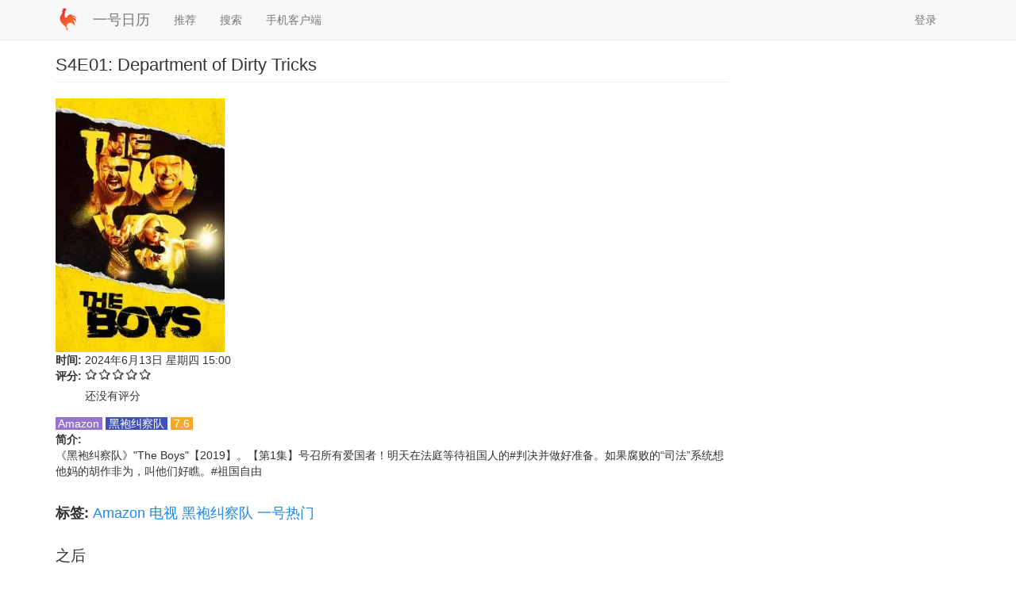

--- FILE ---
content_type: text/html; charset=utf-8
request_url: https://1rili.com/e/532669
body_size: 6169
content:
<!DOCTYPE html PUBLIC "-//W3C//DTD XHTML+RDFa 1.0//EN"
  "http://www.w3.org/MarkUp/DTD/xhtml-rdfa-1.dtd">
<html lang="zh-hans" dir="ltr"
  xmlns:content="http://purl.org/rss/1.0/modules/content/"
  xmlns:dc="http://purl.org/dc/terms/"
  xmlns:foaf="http://xmlns.com/foaf/0.1/"
  xmlns:og="http://ogp.me/ns#"
  xmlns:rdfs="http://www.w3.org/2000/01/rdf-schema#"
  xmlns:sioc="http://rdfs.org/sioc/ns#"
  xmlns:sioct="http://rdfs.org/sioc/types#"
  xmlns:skos="http://www.w3.org/2004/02/skos/core#"
  xmlns:xsd="http://www.w3.org/2001/XMLSchema#">
<head profile="http://www.w3.org/1999/xhtml/vocab">
  <meta charset="utf-8">
  <meta name="viewport" content="width=device-width, initial-scale=1.0">
  <meta http-equiv="Content-Type" content="text/html; charset=utf-8" />
<meta name="Generator" content="Drupal 7 (http://drupal.org)" />
<meta name="apple-itunes-app" content="app-id=1084265783"><link rel="canonical" href="/e/532669" />
<link rel="shortlink" href="/node/532669" />
<link rel="shortcut icon" href="https://1rili.com/sites/default/files/favicon.ico" type="image/vnd.microsoft.icon" />
  <title>S4E01: Department of Dirty Tricks | 一号日历</title>
  <style>
@import url("https://1rili.com/modules/system/system.base.css?sbbi12");
</style>
<style>
@import url("https://1rili.com/sites/all/modules/calendar/css/calendar_multiday.css?sbbi12");
@import url("https://1rili.com/sites/all/modules/date/date_api/date.css?sbbi12");
@import url("https://1rili.com/sites/all/modules/date/date_popup/themes/datepicker.1.7.css?sbbi12");
@import url("https://1rili.com/modules/field/theme/field.css?sbbi12");
@import url("https://1rili.com/sites/all/modules/extlink/css/extlink.css?sbbi12");
@import url("https://1rili.com/sites/all/modules/views/css/views.css?sbbi12");
</style>
<style>
@import url("https://1rili.com/sites/all/modules/ctools/css/ctools.css?sbbi12");
@import url("https://1rili.com/sites/all/modules/fivestar/css/fivestar.css?sbbi12");
</style>
<style>
@import url("https://1rili.com/sites/all/themes/bootstrap_subtheme/css/style.css?sbbi12");
@import url("https://1rili.com/sites/all/themes/rltheme/rlstyle.css?sbbi12");
</style>
  <!-- HTML5 element support for IE6-8 -->
  <!--[if lt IE 9]>
    <script src="//html5shiv.googlecode.com/svn/trunk/html5.js"></script>
  <![endif]-->
  <script src="https://1rili.com/sites/all/modules/jquery_update/replace/jquery/1.10/jquery.min.js?v=1.10.2"></script>
<script src="https://1rili.com/misc/jquery.once.js?v=1.2"></script>
<script src="https://1rili.com/misc/drupal.js?sbbi12"></script>
<script src="https://1rili.com/sites/default/files/languages/zh-hans_l8E4u-MqLSW8MN0jRmWxIfUFE4uFNrzpDjibfj3x7QU.js?sbbi12"></script>
<script src="https://1rili.com/sites/all/modules/bootstrap_login_modal/js/bootstrap_login_modal.js?sbbi12"></script>
<script src="https://1rili.com/sites/all/modules/fivestar/js/fivestar.js?sbbi12"></script>
<script src="https://1rili.com/sites/all/modules/extlink/js/extlink.js?sbbi12"></script>
<script src="https://1rili.com/sites/all/themes/bootstrap_subtheme/bootstrap/js/affix.js?sbbi12"></script>
<script src="https://1rili.com/sites/all/themes/bootstrap_subtheme/bootstrap/js/alert.js?sbbi12"></script>
<script src="https://1rili.com/sites/all/themes/bootstrap_subtheme/bootstrap/js/button.js?sbbi12"></script>
<script src="https://1rili.com/sites/all/themes/bootstrap_subtheme/bootstrap/js/carousel.js?sbbi12"></script>
<script src="https://1rili.com/sites/all/themes/bootstrap_subtheme/bootstrap/js/collapse.js?sbbi12"></script>
<script src="https://1rili.com/sites/all/themes/bootstrap_subtheme/bootstrap/js/dropdown.js?sbbi12"></script>
<script src="https://1rili.com/sites/all/themes/bootstrap_subtheme/bootstrap/js/modal.js?sbbi12"></script>
<script src="https://1rili.com/sites/all/themes/bootstrap_subtheme/bootstrap/js/tooltip.js?sbbi12"></script>
<script src="https://1rili.com/sites/all/themes/bootstrap_subtheme/bootstrap/js/popover.js?sbbi12"></script>
<script src="https://1rili.com/sites/all/themes/bootstrap_subtheme/bootstrap/js/scrollspy.js?sbbi12"></script>
<script src="https://1rili.com/sites/all/themes/bootstrap_subtheme/bootstrap/js/tab.js?sbbi12"></script>
<script src="https://1rili.com/sites/all/themes/bootstrap_subtheme/bootstrap/js/transition.js?sbbi12"></script>
<script>jQuery.extend(Drupal.settings, {"basePath":"\/","pathPrefix":"","ajaxPageState":{"theme":"rltheme","theme_token":"on8lKHVeD09cKAla9O6RVHhAuIDhM7Ax__akcwpw3DA","js":{"sites\/all\/themes\/bootstrap\/js\/bootstrap.js":1,"sites\/all\/modules\/jquery_update\/replace\/jquery\/1.10\/jquery.min.js":1,"misc\/jquery.once.js":1,"misc\/drupal.js":1,"public:\/\/languages\/zh-hans_l8E4u-MqLSW8MN0jRmWxIfUFE4uFNrzpDjibfj3x7QU.js":1,"sites\/all\/modules\/bootstrap_login_modal\/js\/bootstrap_login_modal.js":1,"sites\/all\/modules\/fivestar\/js\/fivestar.js":1,"sites\/all\/modules\/extlink\/js\/extlink.js":1,"sites\/all\/themes\/bootstrap_subtheme\/bootstrap\/js\/affix.js":1,"sites\/all\/themes\/bootstrap_subtheme\/bootstrap\/js\/alert.js":1,"sites\/all\/themes\/bootstrap_subtheme\/bootstrap\/js\/button.js":1,"sites\/all\/themes\/bootstrap_subtheme\/bootstrap\/js\/carousel.js":1,"sites\/all\/themes\/bootstrap_subtheme\/bootstrap\/js\/collapse.js":1,"sites\/all\/themes\/bootstrap_subtheme\/bootstrap\/js\/dropdown.js":1,"sites\/all\/themes\/bootstrap_subtheme\/bootstrap\/js\/modal.js":1,"sites\/all\/themes\/bootstrap_subtheme\/bootstrap\/js\/tooltip.js":1,"sites\/all\/themes\/bootstrap_subtheme\/bootstrap\/js\/popover.js":1,"sites\/all\/themes\/bootstrap_subtheme\/bootstrap\/js\/scrollspy.js":1,"sites\/all\/themes\/bootstrap_subtheme\/bootstrap\/js\/tab.js":1,"sites\/all\/themes\/bootstrap_subtheme\/bootstrap\/js\/transition.js":1},"css":{"modules\/system\/system.base.css":1,"sites\/all\/modules\/calendar\/css\/calendar_multiday.css":1,"sites\/all\/modules\/date\/date_api\/date.css":1,"sites\/all\/modules\/date\/date_popup\/themes\/datepicker.1.7.css":1,"modules\/field\/theme\/field.css":1,"sites\/all\/modules\/extlink\/css\/extlink.css":1,"sites\/all\/modules\/views\/css\/views.css":1,"sites\/all\/modules\/ctools\/css\/ctools.css":1,"sites\/all\/modules\/fivestar\/css\/fivestar.css":1,"sites\/all\/themes\/bootstrap_subtheme\/css\/style.css":1,"sites\/all\/themes\/rltheme\/rlstyle.css":1}},"urlIsAjaxTrusted":{"\/e\/532669?destination=node\/532669":true},"extlink":{"extTarget":"_blank","extClass":0,"extLabel":"(link is external)","extImgClass":0,"extIconPlacement":0,"extSubdomains":1,"extExclude":"","extInclude":"","extCssExclude":"","extCssExplicit":"","extAlert":0,"extAlertText":"This link will take you to an external web site.","mailtoClass":0,"mailtoLabel":"(link sends e-mail)","extUseFontAwesome":0},"bootstrap":{"anchorsFix":1,"anchorsSmoothScrolling":1,"popoverEnabled":1,"popoverOptions":{"animation":1,"html":0,"placement":"right","selector":"","trigger":"click","title":"","content":"","delay":0,"container":"body"},"tooltipEnabled":0,"tooltipOptions":{"animation":1,"html":0,"placement":"auto left","selector":"","trigger":"hover focus","delay":0,"container":"body"}}});</script>
</head>
<body class="html not-front not-logged-in one-sidebar sidebar-second page-node page-node- page-node-532669 node-type-user-event navbar-is-static-top" >
  <div id="skip-link">
    <a href="#main-content" class="element-invisible element-focusable">跳转到主要内容</a>
  </div>
    <header id="navbar" role="banner" class="navbar navbar-static-top navbar-default">
  <div class="container">
    <div class="navbar-header">
            <a class="logo navbar-btn pull-left" href="/" title="首页">
        <img src="https://1rili.com/sites/default/files/1rl32.png" alt="首页" />
      </a>
      
            <a class="name navbar-brand" href="/" title="首页">一号日历</a>
      
      <!-- .btn-navbar is used as the toggle for collapsed navbar content -->
      <button type="button" class="navbar-toggle" data-toggle="collapse" data-target=".navbar-collapse">
        <span class="sr-only">Toggle navigation</span>
        <span class="icon-bar"></span>
        <span class="icon-bar"></span>
        <span class="icon-bar"></span>
      </button>
    </div>

          <div class="navbar-collapse collapse">
        <nav role="navigation">
                      <ul class="menu nav navbar-nav"><li class="first leaf"><a href="/reading">推荐</a></li>
<li class="leaf"><a href="/search" title="">搜索</a></li>
<li class="last leaf"><a href="/app">手机客户端</a></li>
</ul>                                            <div class="region region-navigation">
    <section id="block-bootstrap-login-modal-bootstrap-login-modal" class="block block-bootstrap-login-modal clearfix">

      
  <ul class="menu nav navbar-nav pull-right"><li><a href="#" data-toggle="modal" data-target="#login-modal">登录</a></li></ul>
      <div class="modal fade" id="login-modal" role="dialog" aria-labelledby="modalLoginLabel" aria-hidden="true">
        <div class="modal-dialog">
          <div class="modal-content">
            <div class="modal-header">
              <button type="button" class="close" data-dismiss="modal"><span aria-hidden="true">&times;</span><span class="sr-only">Close</span></button>
              <h4 class="modal-title" id="modalLoginLabel">登录</h4>
            </div>
      <div class="modal-body">
      <form action="/e/532669?destination=node/532669" method="post" id="user-login-form" accept-charset="UTF-8"><div><div class="form-type-textfield form-item-name form-item form-group">
  <label for="edit-name">用户名 <span class="form-required" title="此项必填。">*</span></label>
 <input class="form-control form-text required" type="text" id="edit-name" name="name" value="" size="15" maxlength="60" />
</div>
<div class="form-type-password form-item-pass form-item form-group">
  <label for="edit-pass">密码 <span class="form-required" title="此项必填。">*</span></label>
 <input class="form-control form-text required" type="password" id="edit-pass" name="pass" size="15" maxlength="128" />
</div>
<ul><li class="first"><a href="/user/register" title="创建新用户帐号">创建新帐号</a></li>
<li class="last"><a href="/user/password" title="通过电子邮件重设密码。">重设密码</a></li>
</ul><input type="hidden" name="form_build_id" value="form-JUeqYNY5zulS4oLIIzviy0psV5lnyRGvTTywCIhMf8g" />
<input type="hidden" name="form_id" value="user_login_block" />
<button class="btn btn-default form-submit" id="edit-submit" name="op" value="登录" type="submit">登录</button>
</div></form>
      </div>
      <div class="modal-footer">
      </div>
          </div>
        </div>
      </div>
      
</section> <!-- /.block -->
  </div>
                  </nav>
      </div>
      </div>
</header>

<div class="main-container container">

  <header role="banner" id="page-header">
    
      <div class="region region-header">
    <section id="block-block-4" class="block block-block clearfix">

      
  <script>
<!--//--><![CDATA[// ><!--

var _hmt = _hmt || [];
(function() {
  var hm = document.createElement("script");
  hm.src = "https://hm.baidu.com/hm.js?35b17367386ab84874dd41b03a6bf21e";
  var s = document.getElementsByTagName("script")[0];
  s.parentNode.insertBefore(hm, s);
})();

//--><!]]>
</script>
</section> <!-- /.block -->
  </div>
  </header> <!-- /#page-header -->

  <div class="row">

    
    <section class="col-sm-9">
                  <a id="main-content"></a>
                    <h1 class="page-header">S4E01: Department of Dirty Tricks</h1>
                                                          <div class="region region-content">
    <section id="block-block-6" class="block block-block clearfix">

      
  <div class="_c4ewfcevek"></div>
<script type="text/javascript">
<!--//--><![CDATA[// ><!--
 
        (window.slotbydup = window.slotbydup || []).push({
            id: "u7003720",
            container: "_c4ewfcevek",
            async: true
        });
    
//--><!]]>
</script><!-- 多条广告如下脚本只需引入一次 --><script type="text/javascript" src="//cpro.baidustatic.com/cpro/ui/cm.js" async="async" defer="defer">
<!--//--><![CDATA[// ><!--

    
//--><!]]>
</script>
</section> <!-- /.block -->
<section id="block-system-main" class="block block-system clearfix">

      
  <div  about="/e/532669" typeof="sioc:Item foaf:Document" class="ds-1col node node-user-event view-mode-full clearfix">

  
  <div class="field field-name-field-title-image field-type-image field-label-hidden"><div class="field-items"><div class="field-item even"><img typeof="foaf:Image" src="https://1rili.com/sites/default/files/userevents/532669.jpg" width="213" height="320" /></div></div></div><div class="field field-name-field-general-date field-type-datetime field-label-inline clearfix"><div class="field-label">时间:&nbsp;</div><div class="field-items"><div class="field-item even"><span class="date-display-single" property="dc:date" datatype="xsd:dateTime" content="2024-06-13T15:00:01+08:00">2024年6月13日 星期四 15:00</span></div></div></div><div class="field field-name-field-userrating field-type-fivestar field-label-inline clearfix"><div class="field-label">评分:&nbsp;</div><div class="field-items"><div class="field-item even"><div class="clearfix fivestar-average-stars fivestar-average-text"><div class="fivestar-static-item"><div class="form-type-item form-item form-group">
 <div class="fivestar-default"><div class="fivestar-widget-static fivestar-widget-static-vote fivestar-widget-static-5 clearfix"><div class="star star-1 star-odd star-first"><span class="off">0</span></div><div class="star star-2 star-even"><span class="off"></span></div><div class="star star-3 star-odd"><span class="off"></span></div><div class="star star-4 star-even"><span class="off"></span></div><div class="star star-5 star-odd star-last"><span class="off"></span></div></div></div>
<p class="help-block"><div class="fivestar-summary fivestar-summary-average-count"><span class="empty">还没有评分</span></div></p>
</div>
</div></div></div></div></div><div class="field field-name-field-brief field-type-text-long field-label-hidden"><div class="field-items"><div class="field-item even"><p><span style="background:#9575CD;color:white;"> Amazon </span> <span style="background:#3F51B5;color:white;"> 黑袍纠察队 </span> <span style="background:#F9A825;color:white;"> 7.6 </span></p>
</div></div></div><div class="field field-name-body field-type-text-with-summary field-label-above"><div class="field-label">简介:&nbsp;</div><div class="field-items"><div class="field-item even" property="content:encoded">《黑袍纠察队》&quot;The Boys&quot;【2019】。【第1集】号召所有爱国者！明天在法庭等待祖国人的#判决并做好准备。如果腐败的“司法”系统想他妈的胡作非为，叫他们好瞧。#祖国自由</div></div></div><div class="field field-name-field-tags field-type-taxonomy-term-reference field-label-inline clearfix"><div class="field-label">标签:&nbsp;</div><div class="field-items"><div class="field-item even"><a href="/t/amazon">Amazon</a> <a href="/t/%E7%94%B5%E8%A7%86">电视</a> <a href="/t/%E9%BB%91%E8%A2%8D%E7%BA%A0%E5%AF%9F%E9%98%9F">黑袍纠察队</a> <a href="/t/%E4%B8%80%E5%8F%B7%E7%83%AD%E9%97%A8">一号热门</a></div></div></div><div class="view view-v2titlegroup view-id-v2titlegroup view-display-id-entity_view_1 view-dom-id-365a7215126055fd5924cb190cd5a011">
        <h2 class="title">之后</h2>
    
  
  
  
      <div class="view-content">
      
<div id="views-bootstrap-grid-1" class="views-bootstrap-grid-plugin-style">
  
          <div class="row">
                  <div class="col col-lg-6">
            <div  about="/e/532702" typeof="sioc:Item foaf:Document" class="ds-1col node node-user-event node-teaser view-mode-teaser clearfix">

  
  <div class="field field-name-title field-type-ds field-label-hidden"><div class="field-items"><div class="field-item even" property="dc:title"><h2><a href="/e/532702">S4E02: Life Among the Septics</a></h2></div></div></div><div class="field field-name-field-title-image field-type-image field-label-hidden"><div class="field-items"><div class="field-item even"><img typeof="foaf:Image" src="https://1rili.com/sites/default/files/styles/medium/public/userevents/532702.jpg?itok=ecXjH_3_" width="90" height="135" /></div></div></div><div class="field field-name-ds-dyfield field-type-ds field-label-hidden"><div class="field-items"><div class="field-item even"><div class="field field-name-field-general-date field-type-datetime field-label-hidden"><div class="field-items"><div class="field-item even"><span class="date-display-interval"><em class="placeholder">1 年</em> 之前</span></div></div></div></div></div></div><div class="field field-name-field-general-date field-type-datetime field-label-hidden"><div class="field-items"><div class="field-item even"><span class="date-display-single" property="dc:date" datatype="xsd:dateTime" content="2024-06-13T15:00:01+08:00">6月13日 星期四 15:00</span></div></div></div><div class="field field-name-field-brief field-type-text-long field-label-hidden"><div class="field-items"><div class="field-item even"><p><span style="background:#9575CD;color:white;"> Amazon </span> <span style="background:#3F51B5;color:white;"> 黑袍纠察队 </span> <span style="background:#F9A825;color:white;"> 7.2 </span></p>
</div></div></div></div>

          </div>
                  <div class="col col-lg-6">
            <div  about="/e/532703" typeof="sioc:Item foaf:Document" class="ds-1col node node-user-event node-teaser view-mode-teaser clearfix">

  
  <div class="field field-name-title field-type-ds field-label-hidden"><div class="field-items"><div class="field-item even" property="dc:title"><h2><a href="/e/532703">S4E03: We&#039;ll Keep the Red Flag Flying Here</a></h2></div></div></div><div class="field field-name-field-title-image field-type-image field-label-hidden"><div class="field-items"><div class="field-item even"><img typeof="foaf:Image" src="https://1rili.com/sites/default/files/styles/medium/public/userevents/532703.jpg?itok=hXHZ-Qi3" width="90" height="135" /></div></div></div><div class="field field-name-ds-dyfield field-type-ds field-label-hidden"><div class="field-items"><div class="field-item even"><div class="field field-name-field-general-date field-type-datetime field-label-hidden"><div class="field-items"><div class="field-item even"><span class="date-display-interval"><em class="placeholder">1 年</em> 之前</span></div></div></div></div></div></div><div class="field field-name-field-general-date field-type-datetime field-label-hidden"><div class="field-items"><div class="field-item even"><span class="date-display-single" property="dc:date" datatype="xsd:dateTime" content="2024-06-13T15:00:01+08:00">6月13日 星期四 15:00</span></div></div></div><div class="field field-name-field-brief field-type-text-long field-label-hidden"><div class="field-items"><div class="field-item even"><p><span style="background:#9575CD;color:white;"> Amazon </span> <span style="background:#3F51B5;color:white;"> 黑袍纠察队 </span> <span style="background:#F9A825;color:white;"> 7.7 </span></p>
</div></div></div></div>

          </div>
              </div>
          <div class="row">
                  <div class="col col-lg-6">
            <div  about="/e/534924" typeof="sioc:Item foaf:Document" class="ds-1col node node-user-event node-teaser view-mode-teaser clearfix">

  
  <div class="field field-name-title field-type-ds field-label-hidden"><div class="field-items"><div class="field-item even" property="dc:title"><h2><a href="/e/534924">S4E04: Wisdom of the Ages</a></h2></div></div></div><div class="field field-name-field-title-image field-type-image field-label-hidden"><div class="field-items"><div class="field-item even"><img typeof="foaf:Image" src="https://1rili.com/sites/default/files/styles/medium/public/userevents/534924.jpg?itok=gWniO81y" width="90" height="135" /></div></div></div><div class="field field-name-ds-dyfield field-type-ds field-label-hidden"><div class="field-items"><div class="field-item even"><div class="field field-name-field-general-date field-type-datetime field-label-hidden"><div class="field-items"><div class="field-item even"><span class="date-display-interval"><em class="placeholder">1 年</em> 之前</span></div></div></div></div></div></div><div class="field field-name-field-general-date field-type-datetime field-label-hidden"><div class="field-items"><div class="field-item even"><span class="date-display-single" property="dc:date" datatype="xsd:dateTime" content="2024-06-20T15:00:01+08:00">6月20日 星期四 15:00</span></div></div></div><div class="field field-name-field-brief field-type-text-long field-label-hidden"><div class="field-items"><div class="field-item even"><p><span style="background:#9575CD;color:white;"> Amazon </span> <span style="background:#3F51B5;color:white;"> 黑袍纠察队 </span> <span style="background:#F9A825;color:white;"> 9.1 </span></p>
</div></div></div></div>

          </div>
                  <div class="col col-lg-6">
            <div  about="/e/537242" typeof="sioc:Item foaf:Document" class="ds-1col node node-user-event node-teaser view-mode-teaser clearfix">

  
  <div class="field field-name-title field-type-ds field-label-hidden"><div class="field-items"><div class="field-item even" property="dc:title"><h2><a href="/e/537242">S4E05: Beware the Jabberwock, My Son</a></h2></div></div></div><div class="field field-name-field-title-image field-type-image field-label-hidden"><div class="field-items"><div class="field-item even"><img typeof="foaf:Image" src="https://1rili.com/sites/default/files/styles/medium/public/userevents/537242.jpg?itok=BxpdYnIr" width="90" height="135" /></div></div></div><div class="field field-name-ds-dyfield field-type-ds field-label-hidden"><div class="field-items"><div class="field-item even"><div class="field field-name-field-general-date field-type-datetime field-label-hidden"><div class="field-items"><div class="field-item even"><span class="date-display-interval"><em class="placeholder">1 年</em> 之前</span></div></div></div></div></div></div><div class="field field-name-field-general-date field-type-datetime field-label-hidden"><div class="field-items"><div class="field-item even"><span class="date-display-single" property="dc:date" datatype="xsd:dateTime" content="2024-06-27T15:00:01+08:00">6月27日 星期四 15:00</span></div></div></div><div class="field field-name-field-brief field-type-text-long field-label-hidden"><div class="field-items"><div class="field-item even"><p><span style="background:#9575CD;color:white;"> Amazon </span> <span style="background:#3F51B5;color:white;"> 黑袍纠察队 </span> <span style="background:#F9A825;color:white;"> 8.3 </span></p>
</div></div></div></div>

          </div>
              </div>
    
  </div>

    </div>
  
  
  
  
  
  
</div> <div class="view view-v2titlegroup view-id-v2titlegroup view-display-id-entity_view_2 view-dom-id-860bcfd387f259fe75320a467bb1133e">
        <h2 class="title">之前</h2>
    
  
  
  
      <div class="view-content">
      
<div id="views-bootstrap-grid-2" class="views-bootstrap-grid-plugin-style">
  
          <div class="row">
                  <div class="col col-lg-6">
            <div  about="/e/295873" typeof="sioc:Item foaf:Document" class="ds-1col node node-user-event node-teaser view-mode-teaser clearfix">

  
  <div class="field field-name-title field-type-ds field-label-hidden"><div class="field-items"><div class="field-item even" property="dc:title"><h2><a href="/e/295873">S3E08: The Instant White-Hot Wild</a></h2></div></div></div><div class="field field-name-field-title-image field-type-image field-label-hidden"><div class="field-items"><div class="field-item even"><img typeof="foaf:Image" src="https://1rili.com/sites/default/files/styles/medium/public/userevents/295873.jpg?itok=LhplgGg-" width="90" height="135" /></div></div></div><div class="field field-name-ds-dyfield field-type-ds field-label-hidden"><div class="field-items"><div class="field-item even"><div class="field field-name-field-general-date field-type-datetime field-label-hidden"><div class="field-items"><div class="field-item even"><span class="date-display-interval"><em class="placeholder">3 年</em> 之前</span></div></div></div></div></div></div><div class="field field-name-field-general-date field-type-datetime field-label-hidden"><div class="field-items"><div class="field-item even"><span class="date-display-single" property="dc:date" datatype="xsd:dateTime" content="2022-07-07T15:00:01+08:00">7月7日 星期四 15:00</span></div></div></div><div class="field field-name-field-brief field-type-text-long field-label-hidden"><div class="field-items"><div class="field-item even"><p><span style="background:#9575CD;color:white;"> Amazon </span> <span style="background:#3F51B5;color:white;"> 黑袍纠察队 </span> <span style="background:#8E8E93;color:white;"> 季终 </span> <span style="background:#F9A825;color:white;"> 8.2 </span></p>
</div></div></div></div>

          </div>
                  <div class="col col-lg-6">
            <div  about="/e/295872" typeof="sioc:Item foaf:Document" class="ds-1col node node-user-event node-teaser view-mode-teaser clearfix">

  
  <div class="field field-name-title field-type-ds field-label-hidden"><div class="field-items"><div class="field-item even" property="dc:title"><h2><a href="/e/295872">S3E07: Here Comes a Candle to Light You to Bed</a></h2></div></div></div><div class="field field-name-field-title-image field-type-image field-label-hidden"><div class="field-items"><div class="field-item even"><img typeof="foaf:Image" src="https://1rili.com/sites/default/files/styles/medium/public/userevents/295872.jpg?itok=xiJ5SsTb" width="90" height="135" /></div></div></div><div class="field field-name-ds-dyfield field-type-ds field-label-hidden"><div class="field-items"><div class="field-item even"><div class="field field-name-field-general-date field-type-datetime field-label-hidden"><div class="field-items"><div class="field-item even"><span class="date-display-interval"><em class="placeholder">3 年</em> 之前</span></div></div></div></div></div></div><div class="field field-name-field-general-date field-type-datetime field-label-hidden"><div class="field-items"><div class="field-item even"><span class="date-display-single" property="dc:date" datatype="xsd:dateTime" content="2022-06-30T15:00:01+08:00">6月30日 星期四 15:00</span></div></div></div><div class="field field-name-field-brief field-type-text-long field-label-hidden"><div class="field-items"><div class="field-item even"><p><span style="background:#9575CD;color:white;"> Amazon </span> <span style="background:#3F51B5;color:white;"> 黑袍纠察队 </span> <span style="background:#F9A825;color:white;"> 8.8 </span></p>
</div></div></div></div>

          </div>
              </div>
          <div class="row">
                  <div class="col col-lg-6">
            <div  about="/e/295871" typeof="sioc:Item foaf:Document" class="ds-1col node node-user-event node-teaser view-mode-teaser clearfix">

  
  <div class="field field-name-title field-type-ds field-label-hidden"><div class="field-items"><div class="field-item even" property="dc:title"><h2><a href="/e/295871">S3E06: Herogasm</a></h2></div></div></div><div class="field field-name-field-title-image field-type-image field-label-hidden"><div class="field-items"><div class="field-item even"><img typeof="foaf:Image" src="https://1rili.com/sites/default/files/styles/medium/public/userevents/295871.jpg?itok=Rg6NZSqc" width="90" height="135" /></div></div></div><div class="field field-name-ds-dyfield field-type-ds field-label-hidden"><div class="field-items"><div class="field-item even"><div class="field field-name-field-general-date field-type-datetime field-label-hidden"><div class="field-items"><div class="field-item even"><span class="date-display-interval"><em class="placeholder">3 年</em> 之前</span></div></div></div></div></div></div><div class="field field-name-field-general-date field-type-datetime field-label-hidden"><div class="field-items"><div class="field-item even"><span class="date-display-single" property="dc:date" datatype="xsd:dateTime" content="2022-06-23T15:00:01+08:00">6月23日 星期四 15:00</span></div></div></div><div class="field field-name-field-brief field-type-text-long field-label-hidden"><div class="field-items"><div class="field-item even"><p><span style="background:#9575CD;color:white;"> Amazon </span> <span style="background:#3F51B5;color:white;"> 黑袍纠察队 </span> <span style="background:#F9A825;color:white;"> 9.6 </span></p>
</div></div></div></div>

          </div>
                  <div class="col col-lg-6">
            <div  about="/e/295870" typeof="sioc:Item foaf:Document" class="ds-1col node node-user-event node-teaser view-mode-teaser clearfix">

  
  <div class="field field-name-title field-type-ds field-label-hidden"><div class="field-items"><div class="field-item even" property="dc:title"><h2><a href="/e/295870">S3E05: The Last Time to Look on This World of Lies</a></h2></div></div></div><div class="field field-name-field-title-image field-type-image field-label-hidden"><div class="field-items"><div class="field-item even"><img typeof="foaf:Image" src="https://1rili.com/sites/default/files/styles/medium/public/userevents/295870.jpg?itok=2Rgp649L" width="90" height="135" /></div></div></div><div class="field field-name-ds-dyfield field-type-ds field-label-hidden"><div class="field-items"><div class="field-item even"><div class="field field-name-field-general-date field-type-datetime field-label-hidden"><div class="field-items"><div class="field-item even"><span class="date-display-interval"><em class="placeholder">3 年</em> 之前</span></div></div></div></div></div></div><div class="field field-name-field-general-date field-type-datetime field-label-hidden"><div class="field-items"><div class="field-item even"><span class="date-display-single" property="dc:date" datatype="xsd:dateTime" content="2022-06-16T15:00:01+08:00">6月16日 星期四 15:00</span></div></div></div><div class="field field-name-field-brief field-type-text-long field-label-hidden"><div class="field-items"><div class="field-item even"><p><span style="background:#9575CD;color:white;"> Amazon </span> <span style="background:#3F51B5;color:white;"> 黑袍纠察队 </span> <span style="background:#F9A825;color:white;"> 8.3 </span></p>
</div></div></div></div>

          </div>
              </div>
    
  </div>

    </div>
  
  
  
  
  
  
</div> </div>


</section> <!-- /.block -->
  </div>
    </section>

          <aside class="col-sm-3" role="complementary">
          <div class="region region-sidebar-second">
    <section id="block-block-5" class="block block-block clearfix">

      
  <div class="_dwab88gf3l"></div>
<script type="text/javascript">
<!--//--><![CDATA[// ><!--
 
        (window.slotbydup = window.slotbydup || []).push({
            id: "u7003719",
            container: "_dwab88gf3l",
            async: true
        });
    
//--><!]]>
</script><!-- 多条广告如下脚本只需引入一次 --><script type="text/javascript" src="//cpro.baidustatic.com/cpro/ui/cm.js" async="async" defer="defer">
<!--//--><![CDATA[// ><!--

    
//--><!]]>
</script>
</section> <!-- /.block -->
  </div>
      </aside>  <!-- /#sidebar-second -->
    
  </div>
</div>
<footer class="footer container">
    <div class="region region-footer">
    <section id="block-block-1" class="block block-block clearfix">

      
  <div style="text-align:center;font-size:small">
<p>免责声明：本网站图片文字等材料均由用户采集、推荐、上传而成，如有侵权，请及时联系我们，本网站将尽快处理。</p>
<p><a href="mailto:support@1rili.com">support@1rili.com</a></p>
<p><a href="https://beian.miit.gov.cn/" target="_blank">京ICP备15014939号-1</a></p>
</div>

</section> <!-- /.block -->
  </div>
</footer>
  <script src="https://1rili.com/sites/all/themes/bootstrap/js/bootstrap.js?sbbi12"></script>
</body>
</html>


--- FILE ---
content_type: text/css
request_url: https://1rili.com/sites/all/themes/rltheme/rlstyle.css?sbbi12
body_size: 1771
content:
.view .date-nav-wrapper .date-prev{
  background: none;
}
.view .date-nav-wrapper .date-next {
  background: none;
}
.pager li > a, .pager li > span {
  border: 0px;
}
.date-nav {
  padding-bottom: 0em;
}

h1 {
  font-size: 1.538em;
}
h2 {
  font-size: 1.385em;
}
h3 {
  font-size: 1.231em;
}
h4 {
  font-size: 1.154em;
}
h5, h6 {
  font-size: 1.077em;
}

/* Horizontal Scroll for hot block. Width, cursor and align for match. Image size for event. */
.jumbotron {
  font-size: 1.06em;
	padding: 10px;
}
.container .jumbotron {
	padding: 10px;
}
div.view-display-id-hotblock {
  overflow-x: scroll;
}
div.view-mode-imageonly {
  width: 90px;
  cursor: pointer;
}
div.view-display-id-hotblock .field-name-field-match-guest {
  text-align: right;
}
div.view-mode-imageonly div.field-name-field-title-image {
  width:90px;
  height:135px;
}
div.view-mode-imageonly div.field-name-field-title-image img {
    width:100%;
    height:100%;
    object-fit: cover;
    overflow: hidden;
}

/* styles for reading */
.node-reading.view-mode-full .field-name-body {
  font-size: 18px;
  line-height: 1.6;
}
.node-reading.view-mode-full .field-name-body img {
  max-width: 100%;
  height: auto;
  display: block;
}
@media only screen and (min-device-width: 600px) {
  .node-reading.view-mode-full .field-name-body img {
    max-width: 320px;
    height: auto;
    display: block;
  }
}
.node-reading.view-mode-full .field-name-post-date {
  color: gray;
  margin: 10px;
}
.field-link-note {
  color: gray;
  font-style: italic;
  margin: 20px;
}
.field-link-short {
  margin: 10px;
  white-space: nowrap;
  overflow: hidden;
  text-overflow: ellipsis;
}
div.field-name-field-tags {
  font-size: 1.3em;
  margin: 30px 0px;
}
.node-reading.view-mode-full .vdiv {
  max-width: 640px;
}
.node-reading.view-mode-full .ifdiv {
  overflow: hidden;
  /* 16:9 aspect ratio */
  padding-top: 56.25%;
  position: relative;
}
.node-reading.view-mode-full .ifdiv iframe {
  border: 0;
  height: 100%;
  left: 0;
  position: absolute;
  top: 0;
  width: 100%;
}
.node-reading.node-teaser img.imgsrc {
  width: 200px;
  height: 200px;
  object-fit: contain;
  float: left;
  margin-right: 10px;
}
.node-reading.node-teaser h4 {
  margin-top: 30px;
}
div .node-reading.node-teaser {
  margin-bottom: 15px;
}

.calendar-calendar span.firsttv {
  float: right;
}

div.view-mode-full.node-match .group-left,
div.view-mode-full.node-match .group-middle,
div.view-mode-full.node-match .group-right {
  text-align: center;
}
p.logotext {
  white-space: nowrap;
}
span.score {
  font-size: 24px;
}

.node-match .field-name-body,
.node-user-event .field-name-body {
  white-space: pre-wrap;
}

div.node-teaser div.field-name-ds-dyfield div.field-name-field-general-date {
  float: left;
}
div.node-teaser span.date-display-single {
  color: #a9a9a9;
}
div.node-teaser div[class*="-field-title-image"] {
  float: left;
  width: 150px;
}
div.views-bootstrap-grid-plugin-style div[class*="-field-match-host"], div.views-bootstrap-grid-plugin-style div[class*="-field-match-guest"] {
  margin-bottom: 30px;
}
div.node-teaser div[class*="-field-match-host"], div.node-teaser div[class*="-field-match-guest"] {
  float: left;
  width: 75px;
}
div.views-field-field-userrating {
  clear: both;
}
a {
  color:#1E88E5;
  text-decoration:none;
  word-wrap: break-word;
  word-break: break-all;
 }
 a:focus,
 a:hover {
  color:#E53935;
  text-decoration:none
 }
 a:visited {
  color: gray;
}

table.views-table caption {
  font-size: 1.4em;
  font-weight:bold;
}
.node-match.view-mode-small_list {
  cursor: pointer;
}
.group-left .view-mode-right_align {
  float: right;
  margin-right: 5px;
}
.group-right .view-mode-left_align {
  margin-left: 5px;
}
.view-mode-left_align img, .view-mode-right_align img {
  width: 30px !important;
  height: 30px !important;
}
.view-mode-small_list .group-footer {
  text-align: center;
  font-size: x-small;
}

div.field-name-field-avatar img {
    border: 1px solid #cccccc;
    border-radius: 50%;
}

.flexslider {
    margin: 0 auto 60px;
    max-width: 640px;
}

/* ----------------- Comments ----------------- */

.comment h2.title {
  margin-bottom: 1em;
}
.comment div.user-picture img {
  margin-left: 0; /* LTR */
}
.comment {
  margin-bottom: 20px;
  display: table;
  vertical-align: top;
}
.comment .attribution {
  padding: 0 30px 0 0; /* LTR */
  vertical-align: top;
  overflow: hidden;
  width: 90px;
}
.comment .attribution img {
  margin: 0;
  border: 1px solid #d3d7d9;
}
.comment .attribution .username {
  white-space: nowrap;
}
.comment .submitted p {
  margin: 4px 0;
  font-size: 1.071em;
  line-height: 1.2;
}
.comment .comment-text .comment-time {
  font-size: 0.786em;
  color: #68696b;
}
.comment .submitted .comment-permalink {
  font-size: 0.786em;
}
.comment .content {
  margin-bottom: 20px;
  font-size: 0.929em;
  line-height: 1.6;
}
.comment .comment-arrow {
  background: url(./images/comment-arrow.gif) no-repeat 0 center transparent; /* LTR */
  border-left: 1px solid;
  border-right: 1px solid;
  height: 40px;
  margin-left: -45px; /* LTR */
  margin-top: 10px;
  position: absolute;
  width: 20px;
}
.comment .comment-text {
  padding: 10px 25px;
  border: 1px solid #d3d7d9;
  display: table-cell;
  vertical-align: top;
  position: relative;
  width: 100%;
}
.comment .indented {
  margin-left: 40px; /* LTR */
}
.comment ul.links {
  padding: 0 0 0.25em 0;
}
.comment ul.links li {
  padding: 0 0.5em 0 0; /* LTR */
}
.comment-unpublished {
  margin-right: 5px; /* LTR */
  padding: 5px 2px 5px 5px; /* LTR */
}
.comment-unpublished .comment-text .comment-arrow {
  border-left: 1px solid #fff4f4;
  border-right: 1px solid #fff4f4;
}

.comment .comment-arrow {
    border-color: #ffffff;
}

#comments {
  margin-top: 15px;
}
.indented {
  margin-left: 25px; /* LTR */
}
.comment-unpublished {
  background-color: #fff4f4;
}
.comment-preview {
  background-color: #ffffea;
}
